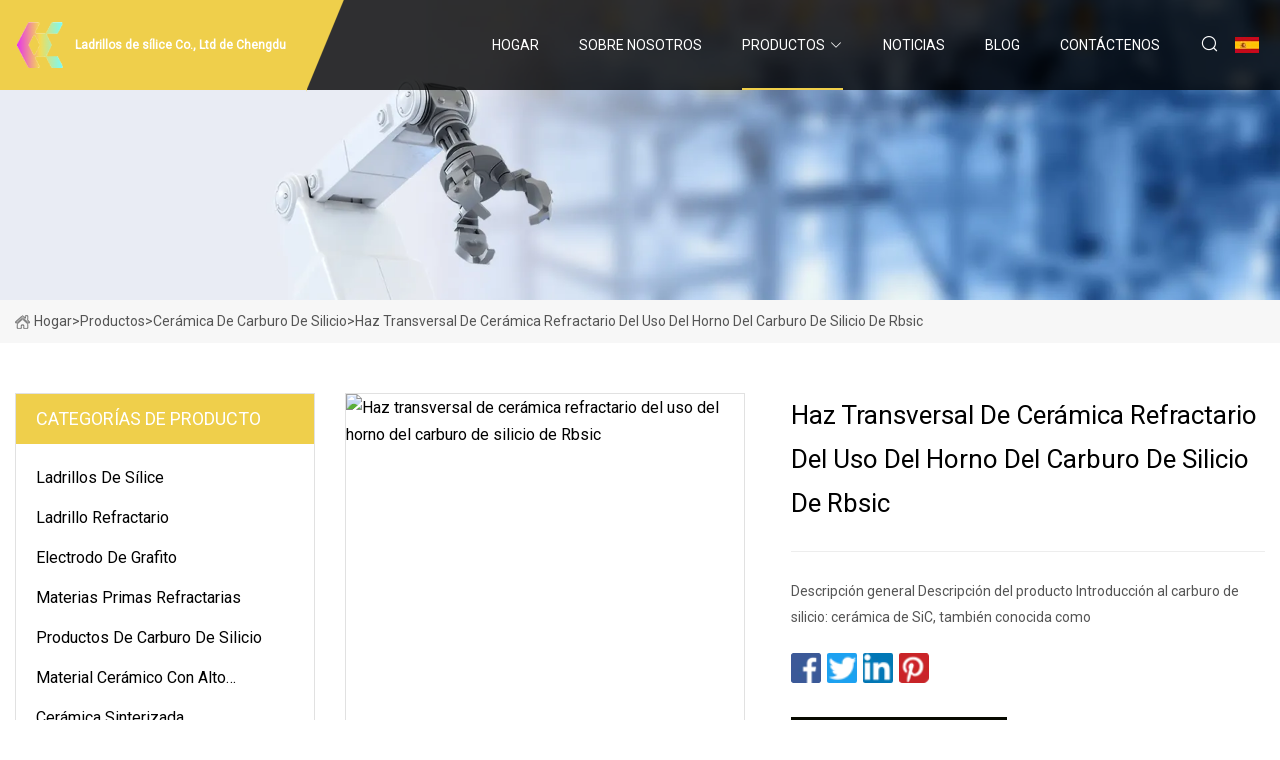

--- FILE ---
content_type: text/html; charset=utf-8
request_url: https://es.nb-jinyu.com/products/refractory-rbsic-silicon-carbide-ceramic-kiln-use-cross-beam
body_size: 7188
content:
<!doctype html>
<html lang="es">
<head>
<meta charset="utf-8" />
<title>Haz transversal de cerámica refractario del uso del horno del carburo de silicio de Rbsic - Ladrillos de sílice Co., Ltd de Chengdu</title>
<meta name="description" content="Haz transversal de cerámica refractario del uso del horno del carburo de silicio de Rbsic" />
<meta name="keywords" content="Haz transversal de cerámica refractario del uso del horno del carburo de silicio de Rbsic" />
<meta name="viewport" content="width=device-width, initial-scale=1.0" />
<meta name="application-name" content="Ladrillos de sílice Co., Ltd de Chengdu" />
<meta name="twitter:card" content="summary" />
<meta name="twitter:title" content="Haz transversal de cerámica refractario del uso del horno del carburo de silicio de Rbsic - Ladrillos de sílice Co., Ltd de Chengdu" />
<meta name="twitter:description" content="Haz transversal de cerámica refractario del uso del horno del carburo de silicio de Rbsic" />
<meta name="twitter:image" content="https://es.nb-jinyu.com/uploads/s/1a73726a73254290a78a8a458d2979fd.webp" />
<meta http-equiv="X-UA-Compatible" content="IE=edge" />
<meta property="og:site_name" content="Ladrillos de sílice Co., Ltd de Chengdu" />
<meta property="og:type" content="product" />
<meta property="og:title" content="Haz transversal de cerámica refractario del uso del horno del carburo de silicio de Rbsic - Ladrillos de sílice Co., Ltd de Chengdu" />
<meta property="og:description" content="Haz transversal de cerámica refractario del uso del horno del carburo de silicio de Rbsic" />
<meta property="og:url" content="https://es.nb-jinyu.com/products/refractory-rbsic-silicon-carbide-ceramic-kiln-use-cross-beam" />
<meta property="og:image" content="https://es.nb-jinyu.com/uploads/s/1a73726a73254290a78a8a458d2979fd.webp" />
<link href="https://es.nb-jinyu.com/products/refractory-rbsic-silicon-carbide-ceramic-kiln-use-cross-beam" rel="canonical" />
<link href="https://es.nb-jinyu.com/uploadimg/ico81363.png" rel="shortcut icon" type="image/x-icon" />
<link href="https://fonts.googleapis.com" rel="preconnect" />
<link href="https://fonts.gstatic.com" rel="preconnect" crossorigin />
<link href="https://fonts.googleapis.com/css2?family=Roboto:wght@400&display=swap" rel="stylesheet" />
<link href="https://es.nb-jinyu.com/themes/storefront/toast.css" rel="stylesheet" />
<link href="https://es.nb-jinyu.com/themes/storefront/yellow/style.css" rel="stylesheet" />
<link href="https://es.nb-jinyu.com/themes/storefront/yellow/page.css" rel="stylesheet" />
<script type="application/ld+json">
[{
"@context": "https://schema.org/",
"@type": "BreadcrumbList",
"itemListElement": [{
"@type": "ListItem",
"name": "Hogar",
"position": 1,
"item": "https://es.nb-jinyu.com/"},{
"@type": "ListItem",
"name": "Productos",
"position": 2,
"item": "https://es.nb-jinyu.com/products"},{
"@type": "ListItem",
"name": "Cer&#xE1;mica de carburo de silicio",
"position": 3,
"item": "https://es.nb-jinyu.com/silicon-carbide-ceramic"},{
"@type": "ListItem",
"name": "Haz transversal de cerámica refractario del uso del horno del carburo de silicio de Rbsic",
"position": 4,
"item": "https://es.nb-jinyu.com/products/refractory-rbsic-silicon-carbide-ceramic-kiln-use-cross-beam"
}]}]
</script>
<script type="text/javascript" src="//info.53hu.net/traffic.js?id=08a984h6ak"></script>
</head>
<body class="index">
<!-- header start -->
<header>
  <div class="container">
    <div class="head-logo"><a href="https://es.nb-jinyu.com/" title="Ladrillos de s&#xED;lice Co., Ltd de Chengdu"><img src="/uploadimg/logo81363.png" width="50" height="50" alt="Ladrillos de s&#xED;lice Co., Ltd de Chengdu"><span>Ladrillos de s&#xED;lice Co., Ltd de Chengdu</span></a></div>
    <div class="menu-btn"><em></em><em></em><em></em></div>
    <div class="head-content">
      <nav class="nav">
        <ul>
          <li><a href="https://es.nb-jinyu.com/">Hogar</a></li>
          <li><a href="/about-us">Sobre nosotros</a></li>
          <li class="active"><a href="/products">Productos</a><em class="iconfont icon-xiangxia"></em>
            <ul class="submenu">
              <li><a href="/silica-bricks">Ladrillos de s&#xED;lice</a></li>
              <li><a href="/refractory-brick">Ladrillo refractario</a></li>
              <li><a href="/graphite-electrode">Electrodo de grafito</a></li>
              <li><a href="/refractory-raw-materials">Materias primas refractarias</a></li>
              <li><a href="/silicon-carbide-products">Productos de carburo de silicio</a></li>
              <li><a href="/high-alumina-ceramic-material">Material cer&#xE1;mico con alto contenido de al&#xFA;mina</a></li>
              <li><a href="/sintered-ceramics">Cer&#xE1;mica Sinterizada</a></li>
              <li><a href="/silicon-carbide-ceramic">Cer&#xE1;mica de carburo de silicio</a></li>
              <li><a href="/continuous-casting-refractory">Refractario de colada continua</a></li>
            </ul>
          </li>
          <li><a href="/news">Noticias</a></li>
          <li><a href="/blog">Blog</a></li>
          <li><a href="/contact-us">Cont&#xE1;ctenos</a></li>
        </ul>
      </nav>
      <div class="head-search"><em class="iconfont icon-sousuo"></em></div>
      <div class="search-input">
        <input type="text" placeholder="Keyword" id="txtSearch" autocomplete="off">
        <div class="search-btn" onclick="SearchProBtn()" title="Search"><em class="iconfont icon-sousuo" aria-hidden="true"></em></div>
      </div>
      <div class="languagelist">
        <div title="Language" class="languagelist-icon"><span>Language</span></div>
        <div class="languagelist-drop"><span class="languagelist-arrow"></span>
          <ul class="languagelist-wrap">
             <li class="languagelist-active"><a href="https://es.nb-jinyu.com/products/refractory-rbsic-silicon-carbide-ceramic-kiln-use-cross-beam"><img src="/themes/storefront/images/language/es.png" width="24" height="16" alt="Espa&#xF1;ol" title="es">Espa&#xF1;ol</a></li>
                                    <li>
                                        <a href="https://www.nb-jinyu.com/products/refractory-rbsic-silicon-carbide-ceramic-kiln-use-cross-beam">
                                            <img src="/themes/storefront/images/language/en.png" width="24" height="16" alt="English" title="en">
                                            English
                                        </a>
                                    </li>
                                    <li>
                                        <a href="https://fr.nb-jinyu.com/products/refractory-rbsic-silicon-carbide-ceramic-kiln-use-cross-beam">
                                            <img src="/themes/storefront/images/language/fr.png" width="24" height="16" alt="Français" title="fr">
                                            Français
                                        </a>
                                    </li>
                                    <li>
                                        <a href="https://de.nb-jinyu.com/products/refractory-rbsic-silicon-carbide-ceramic-kiln-use-cross-beam">
                                            <img src="/themes/storefront/images/language/de.png" width="24" height="16" alt="Deutsch" title="de">
                                            Deutsch
                                        </a>
                                    </li>
                                    <li>
                                        <a href="https://it.nb-jinyu.com/products/refractory-rbsic-silicon-carbide-ceramic-kiln-use-cross-beam">
                                            <img src="/themes/storefront/images/language/it.png" width="24" height="16" alt="Italiano" title="it">
                                            Italiano
                                        </a>
                                    </li>
                                    <li>
                                        <a href="https://pt.nb-jinyu.com/products/refractory-rbsic-silicon-carbide-ceramic-kiln-use-cross-beam">
                                            <img src="/themes/storefront/images/language/pt.png" width="24" height="16" alt="Português" title="pt">
                                            Português
                                        </a>
                                    </li>
                                    <li>
                                        <a href="https://ja.nb-jinyu.com/products/refractory-rbsic-silicon-carbide-ceramic-kiln-use-cross-beam"><img src="/themes/storefront/images/language/ja.png" width="24" height="16" alt="日本語" title="ja"> 日本語</a>
                                    </li>
                                    <li>
                                        <a href="https://ko.nb-jinyu.com/products/refractory-rbsic-silicon-carbide-ceramic-kiln-use-cross-beam"><img src="/themes/storefront/images/language/ko.png" width="24" height="16" alt="한국어" title="ko"> 한국어</a>
                                    </li>
                                    <li>
                                        <a href="https://ru.nb-jinyu.com/products/refractory-rbsic-silicon-carbide-ceramic-kiln-use-cross-beam"><img src="/themes/storefront/images/language/ru.png" width="24" height="16" alt="Русский" title="ru"> Русский</a>
                                    </li>
           </ul>
        </div>
      </div>
    </div>
  </div>
</header>
<!-- main end -->
<!-- main start -->
<main>
  <div class="inner-banner"><img src="/themes/storefront/images/inner-banner.webp" alt="Haz transversal de cerámica refractario del uso del horno del carburo de silicio de Rbsic">
    <div class="inner-content"><a href="https://es.nb-jinyu.com/"><img src="/themes/storefront/images/pagenav-homeicon.webp" alt="Hogar">Hogar</a> > <a href="https://es.nb-jinyu.com/products">Productos</a> > <a href="/silicon-carbide-ceramic">Cerámica de carburo de silicio</a> > <span>Haz transversal de cerámica refractario del uso del horno del carburo de silicio de Rbsic</span></div>
  </div>
  <div class="container">
    <div class="page-main">
      <div class="page-aside">
        <div class="aside-item">
          <div class="aside-title">CATEGOR&#xCD;AS DE PRODUCTO</div>
          <ul class="aside-catelist">
            <li><a href="/silica-bricks">Ladrillos de sílice</a></li>
            <li><a href="/refractory-brick">Ladrillo refractario</a></li>
            <li><a href="/graphite-electrode">Electrodo de grafito</a></li>
            <li><a href="/refractory-raw-materials">Materias primas refractarias</a></li>
            <li><a href="/silicon-carbide-products">Productos de carburo de silicio</a></li>
            <li><a href="/high-alumina-ceramic-material">Material cerámico con alto contenido de alúmina</a></li>
            <li><a href="/sintered-ceramics">Cerámica Sinterizada</a></li>
            <li><a href="/silicon-carbide-ceramic" class="active">Cerámica de carburo de silicio</a></li>
            <li><a href="/continuous-casting-refractory">Refractario de colada continua</a></li>
          </ul>
        </div>
        <div class="aside-item">
          <div class="aside-title">&#xDA;LTIMOS PRODUCTOS</div>
          <ul class="latest-products">
            <li><a href="/products/kerui-factory-direct-price-silica-checker-bricks-for-hot-blast-furnace">
              <div class="img lazy-wrap"><img data-src="/uploads/s/22d619a50fa14ad693b6ca74099c0000.webp" class="lazy" alt="Precio directo de fábrica de Kerui Ladrillos inspectores de sílice para alto horno caliente"><span class="lazy-load"></span></div>
              <div class="info"><span class="title">Precio directo de fábrica de Kerui Ladrillos inspectores de sílice para alto horno caliente</span></div>
            </a></li>
            <li><a href="/products/chinese-supplier-silica-bricks-for-glass-furnace">
              <div class="img lazy-wrap"><img data-src="/uploads/s/824124ed7fb54ed3a4e0e4316bca6fa1.webp" class="lazy" alt="Proveedor chino de ladrillos de sílice para horno de vidrio"><span class="lazy-load"></span></div>
              <div class="info"><span class="title">Proveedor chino de ladrillos de sílice para horno de vidrio</span></div>
            </a></li>
            <li><a href="/products/molten-steel-pouring-control-material-hollowware-casting-refractory-roundsquare-tubespiderfunnel-fire-bricks-for-foundry">
              <div class="img lazy-wrap"><img data-src="/uploads/s/9a84151df69a49008956147ec3b689f2.webp" class="lazy" alt="Material de control de vertido de acero fundido, fundición refractaria de Hollowware, tubo cuadrado/redondo/araña/embudo, ladrillos refractarios para fundición"><span class="lazy-load"></span></div>
              <div class="info"><span class="title">Material de control de vertido de acero fundido, fundición refractaria de Hollowware, tubo cuadrado/redondo/araña/embudo, ladrillos refractarios para fundición</span></div>
            </a></li>
            <li><a href="/products/slide-gate-plate-refractory-with-well-block-steel-ladle-continuous-casting-sliding-gate-plate">
              <div class="img lazy-wrap"><img data-src="/uploads/s/4104738be94a4af0aaffbc2e2b6fcc71.webp" class="lazy" alt="Placa de puerta deslizante refractaria con bloque de pozo, cucharón de acero, placa de puerta deslizante de colada continua"><span class="lazy-load"></span></div>
              <div class="info"><span class="title">Placa de puerta deslizante refractaria con bloque de pozo, cucharón de acero, placa de puerta deslizante de colada continua</span></div>
            </a></li>
            <li><a href="/products/high">
              <div class="img lazy-wrap"><img data-src="/uploads/s/46cb3f468fc84ef6bffe5a72c64894df.webp" class="lazy" alt="Alto"><span class="lazy-load"></span></div>
              <div class="info"><span class="title">Alto</span></div>
            </a></li>
          </ul>
        </div>
        <div class="aside-item">
          <div class="aside-search">
            <input type="text" placeholder="Keyword" id="AsideSearch" autocomplete="off">
            <button id="AsideBtn" onclick="AsideSearch()"><em class="iconfont icon-sousuo" aria-hidden="true"></em></button>
          </div>
        </div>
      </div>
      <div class="page-content">
        <div class="preview-container">
          <div class="preview-img"><img src="/uploads/s/1a73726a73254290a78a8a458d2979fd.webp" alt="Haz transversal de cerámica refractario del uso del horno del carburo de silicio de Rbsic"></div>
          <div class="preview-info">
            <h1 class="prodetails-title">Haz transversal de cerámica refractario del uso del horno del carburo de silicio de Rbsic</h1>
            <div class="prodetails-text">Descripción general Descripción del producto Introducción al carburo de silicio: cerámica de SiC, también conocida como </div>
            <div class="sharewrap"></div>
            <div class="prodetails-btn"><a href="javascript:void(0)" class="tosendinquiry"><em class="iconfont icon-message"></em>M&#xE1;ndanos</a></div>
          </div>
        </div>
        <div class="prodetails-content">Overview                                                            <h5>Información básica.</h5><table width="100%" border="1" cellpadding="0" cellspacing="0" class="table"><tbody><tr><td>N º de Modelo.</td><td>HKCA38</td></tr><tr><td>Característica</td><td>Aislamiento</td></tr><tr><td>Resistencia a la flexión</td><td>>400MPa</td></tr><tr><td>Dureza</td><td>92-94hra</td></tr><tr><td>Temperatura máxima de aplicación</td><td>1650ºC</td></tr><tr><td>Densidad</td><td>>3,13G/Cm3</td></tr><tr><td>Apariencia</td><td>Limpio</td></tr><tr><td>Forma</td><td>Tubo</td></tr><tr><td>Propiedad</td><td>Alta resistencia al desgaste</td></tr><tr><td>Superficie</td><td>Liso</td></tr><tr><td>Color</td><td>Negro</td></tr><tr><td>Tamaño</td><td>Personalizado</td></tr><tr><td>nombre del producto</td><td>Haz de carburo de silicio</td></tr><tr><td>Paquete de transporte</td><td>Paquete seguro</td></tr><tr><td>Especificación</td><td>costumbre</td></tr><tr><td>Marca comercial</td><td>OEM</td></tr><tr><td>Origen</td><td>Porcelana</td></tr><tr><td>Capacidad de producción</td><td>200000 piezas por mes</td></tr></tbody></table><h5>Descripción del Producto</h5><p>Descripción del Producto</p>Introducción al carburo de silicio:<br>Cerámica de SiC, también conocida como esmeril. No solo tiene excelentes propiedades mecánicas a temperatura ambiente, sino que también las propiedades mecánicas a altas temperaturas (resistencia, resistencia a la fluencia, etc.) son los materiales cerámicos más conocidos. La resistencia a la oxidación también es la mejor de todas las que no son óxido. cerámica.<p>Ventajas del crisol de carburo de silicio:</p><p>1.Alta dureza<br>2.Buena resistencia al desgaste3.Alta conductividad térmica4.Pequeño coeficiente de expansión térmica<br>5.Buena estabilidad química</p><p>Parametros del producto</p><table><tbody><tr><td><br>Artículo</td><td>Unidad</td><td>SSIC</td><td>RBSIC/SISIC</td><td>RBSIC</td></tr><tr><td>Temperatura máxima de aplicación</td><td>ºC</td><td>1650</td><td>1300</td><td>1650</td></tr><tr><td>Densidad</td><td>g/cm3</td><td>>3.13</td><td>>3.03</td><td>>2.6</td></tr><tr><td>Porosidad abierta</td><td>%</td><td><0.2<></td><td><0,2<><0,2<><0,2<><0,2<></td><td>15</td></tr><tr><td colspan="1" rowspan="2">Resistencia a la flexión</td><td>MPA</td><td>≥400</td><td>≥350</td><td>90-100(20ºC)</td></tr><tr><td>MPA</td><td>--</td><td>--</td><td>100-120(1100ºC)</td></tr><tr><td>Módulo de elasticidad</td><td>W/mk</td><td>120-150</td><td>90-110</td><td>24</td></tr><tr><td>Coeficiente de expansión termal</td><td>K-1x10-6</td><td>4.0</td><td>4.0</td><td>4.8</td></tr><tr><td>Dureza</td><td>VFC</td><td>92-94</td><td>91-93</td><td>--</td></tr><tr><td>A prueba de ácidos y alcalinos</td><td>--</td><td>excelente</td><td>excelente</td><td>excelente</td></tr></tbody></table><0,2<><0,2<><0,2<><0,2<><p>Perfil de la empresa</p><br> Basado en cuarzo y cerámica, después de más de 20 años de desarrollo, Highborn Group ha crecido hasta convertirse en una empresa moderna en investigación, fabricación, procesamiento y ventas.  Suministramos principalmente vidrio de cuarzo, cubetas, cerámicas precisas, cerámicas porosas, resistencias de película gruesa, generadores de ozono, fieltro de fibra metálica y hemos estado ofreciendo nuestros productos y servicios a nuestros clientes de más de 103 países o regiones.<br> Podemos ofrecer no solo productos calificados, sino que también podemos brindar un servicio de calidad que incluye diseño, desarrollo, exportación y posventa.  Con nuestras habilidades profesionales, tecnología avanzada y material de calidad, podemos diseñar y desarrollar nuevos productos o nuevas aplicaciones de acuerdo con las expectativas de los clientes.  Hemos fabricado nuevos productos personalizados y promocionado las especificaciones para más de 1000 clientes, y nos hemos ganado una buena reputación por parte de nuestros clientes.<br> Highborn Group presta gran atención a la calidad del producto y a la investigación tecnológica todo el tiempo.  Hemos pasado las pruebas ROHS, CE, MSDS y también la autenticación ISO9001.  Contamos con 8 marcas registradas y 25 patentes.  También en 2020, ganamos el título de Empresa de alta tecnología de China y Empresa privada de ciencia y tecnología de Jiangsu.<br><p><img src="/uploads/p/5c5c13df9aa840129896c04a1e3cb493.webp" alt="Refractory Rbsic Silicon Carbide Ceramic Kiln Use Cross Beam" width="1060px"></p><p><img src="/uploads/p/a0b64d3071864c65aa4a0ea35df6eb42.webp" alt="Refractory Rbsic Silicon Carbide Ceramic Kiln Use Cross Beam" width="1060px"></p><p>Embalaje y envío</p><br><p><img src="/uploads/p/18e590b94f5d48f3a12a5a75602e1320.webp" alt="Refractory Rbsic Silicon Carbide Ceramic Kiln Use Cross Beam" width="1060px"></p><table><tbody><tr><td><br>Detalles de empaque<br></td><td>Empaquetaremos primero en plástico/polybay y bolsas de burbujas, y luego en la caja de espuma, finalmente en cajas de madera/cartón/paleta o paquete personalizado. Cada paquete se puede ofrecer con instrucciones de instalación en inglés.</td></tr><tr><td><br>detalles de la entrega<br></td><td>Podemos realizar entregas por cualquier servicio de mensajería, por ejemplo, TNT, UPS, FedEx, EMS, etc. También podemos hacerlo por aire, mar, etc. Podemos elegir la forma según los requisitos de los clientes para garantizar el transporte más seguro, eficiente y conveniente.</td></tr></tbody></table><p>Servicio postventa</p><br><strong><br>Que podemos hacer por usted:</strong><table><tbody><tr><td>1. Productos de alta calidad</td><td>2. Precio óptimo</td><td>3. Transporte seguro</td></tr><tr><td>4. Servicio de muestra</td><td>5. Tamaño personalizado</td><td>6.Compensar los bienes rotos</td></tr><tr><td>7. Paquete seguro</td><td>8. Servicio posventa</td><td>9.Bajo riesgo de adquisición</td></tr></tbody></table><h5>Preguntas más frecuentes</h5><br> 1: ¿Qué productos y servicios nos pueden ofrecer?  Respuesta: Con más de 20 años de desarrollo, ahora contamos con 6 divisiones comerciales y suministramos vidrio de cuarzo (tubo, varilla, placa y piezas personalizadas), vidrio óptico y cubetas, y también diversas cerámicas precisas, cerámicas porosas y cerámicas refractarias.  Contamos con una línea de procesamiento completa para resistencias cerámicas de película gruesa, paneles calefactores de vidrio cerámico de infrarrojo lejano, generador de ozono con tubos de cuarzo/placas cerámicas y fieltro de fibra metálica porosa.  Para todos los productos, podemos diseñar y personalizar según la demanda de los clientes. 2: Antes del pedido en masa, ¿pueden ofrecer muestras?  ¿Cómo cobrará por ellos? Respuesta: Estamos dispuestos a ofrecer muestras para reducir su riesgo de compra.  Generalmente, si procede del inventario, podemos realizar la entrega en un plazo de 3 días; sin embargo, si es necesario procesarlo, podemos realizar la entrega en un plazo de 15 días.  Para algunos artículos difíciles, el tiempo de entrega lo decidirá su grado de dificultad.  Para algunos artículos de bajo valor, podemos ofrecer muestras gratis, sin embargo, nos gustaría que usted pagara el costo del flete.  Para productos personalizados, debemos cobrar el costo de desarrollo.3: ¿Qué informe de prueba o certificado pueden ofrecer?  ¿Qué logros ha obtenido en investigación y desarrollo? Respuesta: Hasta finales de 2021, hemos pasado muchas pruebas ROHS, CE, MSDS y también la autenticación ISO9001.  Contamos con 8 marcas registradas y 25 patentes.  También ganamos el título de Empresa de alta tecnología de China y Empresa privada de ciencia y tecnología de Jiangsu. 4: ¿Tiene algún agente en nuestra área?  ¿Puede exportar sus productos directamente? Respuesta: Hasta finales de 2021, no hemos autorizado a ninguna empresa o persona como nuestro agente regional.  Desde 2008, contamos con el equipo de exportación profesional y de calificación de exportación, y hasta finales de 2021, exportamos nuestros productos a más de 103 países y regiones, y nuestros clientes pueden contactarnos y comprar nuestros productos o servicios directamente.5: Si La calidad no puede cumplir con los requisitos o cualquier pérdida durante el transporte, ¿cómo debemos hacerlo? Respuesta: Contamos con pruebas de control de calidad estrictas y un equipo de control de calidad profesional.  Siempre estamos ofreciendo productos calificados.  Si algo sale mal, la calidad no puede cumplir con los requisitos del contrato, reproduciremos los productos calificados o reembolsaremos el pago.  Contamos con un equipo de embalaje profesional y empaquetaremos el producto en un paquete seguro para entrega a larga distancia.  Si se pierde durante el transporte, esperamos que pueda ayudarnos a reclamar a la empresa de logística y organizaremos el reemplazo en consecuencia.<br></div>
        <div class="prodetails-link">
          <div class="item prev"><em class="iconfont icon-xiangzuo"></em>anterior:
 <a href="/products/refractory-sliding-nozzle-slide-gate-plate-for-steel-continuous-casting">Placa de puerta deslizante de boquilla deslizante refractaria para colada continua de acero</a> </div>
          <div class="item next">
 <a href="/products/bulletproof-ceramic-sintered-silicon-carbide-hexagon-opposite-side-20mm-thickness-9mm">Grueso sinterizado de cerámica a prueba de balas 9m m del lado opuesto 20m m del hexágono del carburo de silicio</a>   :pr&#xF3;ximo<em class="iconfont icon-xiangyou"></em></div>
        </div>
        <div class="prodetails-feedback" id="send">
          <div class="pro-description"></div>
          <input type="hidden" id="in-domain" value="es.nb-jinyu.com">
          <div class="feedback">
            <div class="item">
              <label>Nombre: <span>*</span></label>
              <input type="text" id="in-name">
            </div>
            <div class="item">
              <label>Correo electr&#xF3;nico: <span>*</span></label>
              <input type="text" id="in-email">
            </div>
            <div class="item">
              <label>Tel&#xE9;fono/WhatsApp: <span>*</span></label>
              <input type="text" id="in-phone">
            </div>
            <div class="item">
              <label>Sujeto: <span>*</span></label>
              <input type="text" id="in-subject">
            </div>
            <div class="item">
              <label>Contenido: <span>*</span></label>
              <textarea name="" id="in-content"></textarea>
            </div>
            <div class="sendbtn" id="SubmitName" onclick="SendInquiry()"><span>M&#xE1;ndanos</span></div>
          </div>
        </div>
      </div>
    </div>
  </div>
</main>

<!-- main end -->
<!-- footer start -->
<footer>
  <div class="container">
    <div class="foot-item foot-item1"><a href="https://es.nb-jinyu.com/" class="foot-logo" title="Ladrillos de s&#xED;lice Co., Ltd de Chengdu"><img src="/uploadimg/logo81363.png" width="50" height="50" alt="Ladrillos de s&#xED;lice Co., Ltd de Chengdu"></a>
      <div class="foot-newsletter">
        <input id="newsletterInt" placeholder="Your Email Address" type="text">
        <button id="newsletterBtn" title="Email"><em class="iconfont icon-zhixiangyou"></em></button>
      </div>
      <div id="newsletter-hint"></div>
      <p class="newsletter-tip">&#xBF;Tengo una pregunta?<a href="https://es.nb-jinyu.com/">Haga clic aqu&#xED;</a></p>
      <div class="foot-share"><a href="#" rel="nofollow" title="facebook"><em class="iconfont icon-facebook"></em></a><a href="#" rel="nofollow" title="linkedin"><em class="iconfont icon-linkedin"></em></a><a href="#" rel="nofollow" title="twitter"><em class="iconfont icon-twitter-fill"></em></a><a href="#" rel="nofollow" title="youtube"><em class="iconfont icon-youtube"></em></a><a href="#" rel="nofollow" title="instagram"><em class="iconfont icon-instagram"></em></a><a href="#" rel="nofollow" title="TikTok"><em class="iconfont icon-icon_TikTok"></em></a></div>
    </div>
    <div class="foot-item foot-item2">
      <div class="foot-title">ENLACES R&#xC1;PIDOS</div>
      <ul>
        <li><a href="https://es.nb-jinyu.com/">Hogar</a></li>
        <li><a href="/about-us">Sobre nosotros</a></li>
        <li><a href="/products">Productos</a></li>
        <li><a href="/news">Noticias</a></li>
        <li><a href="/blog">Blog</a></li>
        <li><a href="/contact-us">Cont&#xE1;ctenos</a></li>
        <li><a href="/sitemap.xml">mapa del sitio</a></li>
        <li><a href="/privacy-policy">Privacy Policy</a></li>
      </ul>
    </div>
    <div class="foot-item foot-item3">
      <div class="foot-title">CATEGORIA DE PRODUCTO</div>
      <ul>
        <li><a href="/silica-bricks">Ladrillos de sílice</a></li>
        <li><a href="/refractory-brick">Ladrillo refractario</a></li>
        <li><a href="/graphite-electrode">Electrodo de grafito</a></li>
        <li><a href="/refractory-raw-materials">Materias primas refractarias</a></li>
        <li><a href="/silicon-carbide-products">Productos de carburo de silicio</a></li>
        <li><a href="/high-alumina-ceramic-material">Material cerámico con alto contenido de alúmina</a></li>
        <li><a href="/sintered-ceramics">Cerámica Sinterizada</a></li>
        <li><a href="/silicon-carbide-ceramic">Cerámica de carburo de silicio</a></li>
      </ul>
    </div>
    <div class="foot-item foot-item4">
      <div class="foot-title">EMPRESA ASOCIADA</div>
      <ul>
      </ul>
    </div>
  </div>
  <div class="foot-copyright">
    <p>Copyright &copy; es.nb-jinyu.com, Todos los derechos reservados.&nbsp;&nbsp;Correo electr&#xF3;nico: <a href="evan@nb-jinyu.com" target="_blank"><span class="__cf_email__" data-cfemail="a7c2d1c6c9e7c9c58acdcec9ded289c4c8ca">[email&#160;protected]</span></a></p>
  </div>
  <div class="gotop"><em class="iconfont icon-xiangshang"></em></div>
</footer>
<!-- footer end -->
 
<!-- script start -->
<script data-cfasync="false" src="/cdn-cgi/scripts/5c5dd728/cloudflare-static/email-decode.min.js"></script><script src="https://es.nb-jinyu.com/themes/storefront/js/jquery3.6.1.js"></script>
<script src="https://es.nb-jinyu.com/themes/storefront/js/vanilla-lazyload.js"></script>
<script src="https://es.nb-jinyu.com/themes/storefront/js/toast.js"></script>
<script src="https://es.nb-jinyu.com/themes/storefront/js/style.js"></script>
<script src="https://es.nb-jinyu.com/themes/storefront/js/page.js"></script>
<script src="https://es.nb-jinyu.com/themes/storefront/js/share.js"></script>
<script src="https://es.nb-jinyu.com/themes/storefront/js/axios.min.js"></script>
<script src="https://es.nb-jinyu.com/themes/storefront/js/contact.js"></script>
<script defer src="https://static.cloudflareinsights.com/beacon.min.js/vcd15cbe7772f49c399c6a5babf22c1241717689176015" integrity="sha512-ZpsOmlRQV6y907TI0dKBHq9Md29nnaEIPlkf84rnaERnq6zvWvPUqr2ft8M1aS28oN72PdrCzSjY4U6VaAw1EQ==" data-cf-beacon='{"version":"2024.11.0","token":"ace2ed1d6cf942d6b991e8ee7cad79a0","r":1,"server_timing":{"name":{"cfCacheStatus":true,"cfEdge":true,"cfExtPri":true,"cfL4":true,"cfOrigin":true,"cfSpeedBrain":true},"location_startswith":null}}' crossorigin="anonymous"></script>
</body>
</html>
